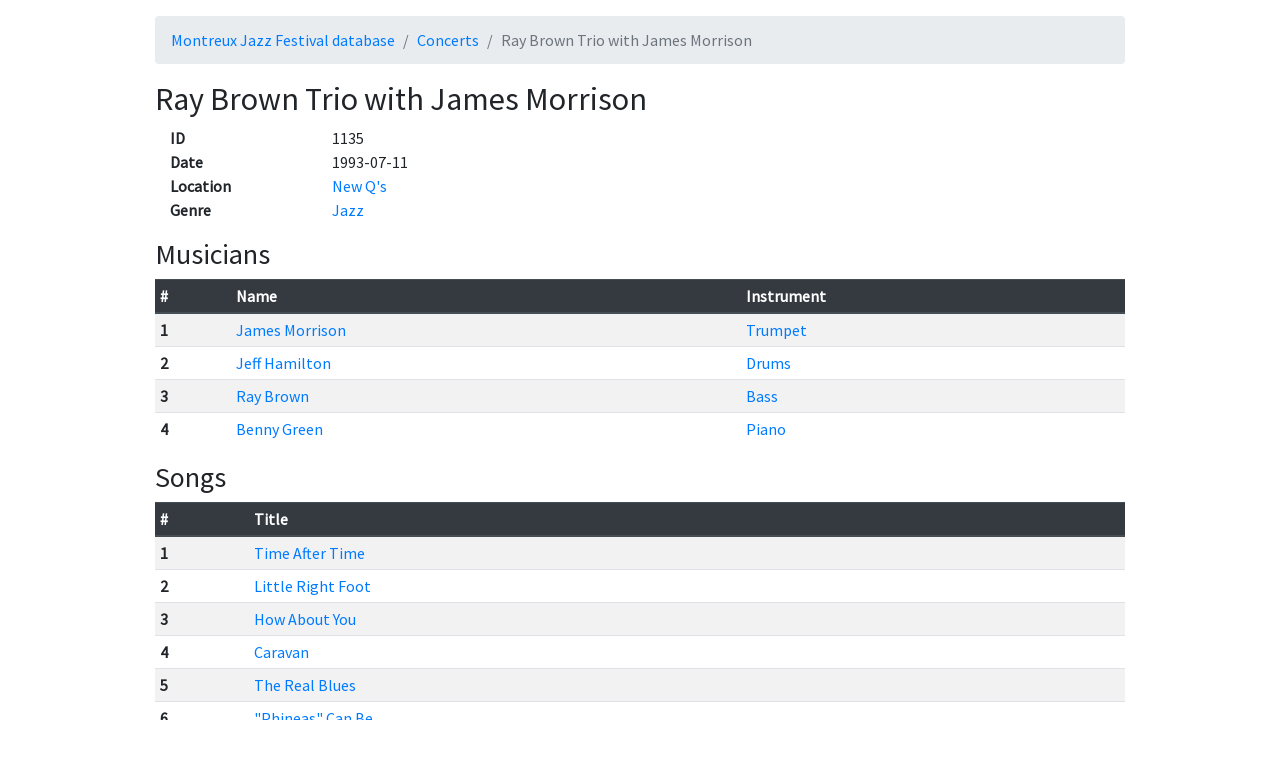

--- FILE ---
content_type: text/html; charset=UTF-8
request_url: https://mjf-database.epfl.ch/public/concerts/1135
body_size: 1895
content:
<!DOCTYPE html>
<html lang="en">
<head>
    <meta charset="utf-8">
    <meta content="width=device-width, initial-scale=1, shrink-to-fit=no" name="viewport">
    <link href="https://fonts.googleapis.com/css?family=Source+Sans+Pro&display=swap" rel="stylesheet">
    <link crossorigin="anonymous" integrity="sha384-Vkoo8x4CGsO3+Hhxv8T/Q5PaXtkKtu6ug5TOeNV6gBiFeWPGFN9MuhOf23Q9Ifjh" href="https://stackpath.bootstrapcdn.com/bootstrap/4.4.1/css/bootstrap.min.css" rel="stylesheet">
    <link href="/css/public.css" type="text/css" rel="stylesheet">

	
<title id="page-title">Concert #1135 | 1993-07-11 | Ray Brown Trio with James Morrison</title>

	
</head>
<body data-lift-session-id="F124728551357AKGYI2" data-lift-gc="F124728551358LGTLHX" class="public-body">
<div>
<div id="public-content" class="container">
    <div>
        

        <nav aria-label="breadcrumb">
            <ol class="breadcrumb">
                <li class="breadcrumb-item"><a href="/public">Montreux Jazz Festival database</a></li>
                <li class="breadcrumb-item"><a href="/public/concerts">Concerts</a></li>
                <li aria-current="page" class="breadcrumb-item active">Ray Brown Trio with James Morrison</li>
            </ol>
        </nav>

        <h2>Ray Brown Trio with James Morrison</h2>

        <div class="container-fluid main-fields">
            <div class="row">
                <div class="col-2 field-name">ID</div>
                <div class="col-10">1135</div>
            </div>
            <div class="row">
                <div class="col-2 field-name">Date</div>
                <div class="col-10">1993-07-11</div>
            </div>
            <div class="row">
                <div class="col-2 field-name">Location</div>
                <div class="col-10"><a id="concert-location" href="https://mjf-database.epfl.ch/public/locations/19">New Q's</a></div>
            </div>
            <div class="row">
                <div class="col-2 field-name">Genre</div>
                <div class="col-10"><a id="concert-genre" href="https://mjf-database.epfl.ch/public/genres/56">Jazz</a></div>
            </div>
        </div>

        <h3>Musicians</h3>

        <table class="table table-sm table-striped">
            <thead class="thead-dark">
            <tr>
                <th scope="col">#</th>
                <th scope="col">Name</th>
                <th scope="col">Instrument</th>
            </tr>
            </thead>
            <tbody id="musicians">
            <tr>
                <th scope="row">1</th>
                <td><a class="musician-name" href="https://mjf-database.epfl.ch/public/persons/4066">James Morrison</a></td>
                <td><a class="musician-instrument" href="https://mjf-database.epfl.ch/public/instruments/1413">Trumpet</a></td>
            </tr><tr>
                <th scope="row">2</th>
                <td><a class="musician-name" href="https://mjf-database.epfl.ch/public/persons/5990">Jeff Hamilton</a></td>
                <td><a class="musician-instrument" href="https://mjf-database.epfl.ch/public/instruments/1549">Drums</a></td>
            </tr><tr>
                <th scope="row">3</th>
                <td><a class="musician-name" href="https://mjf-database.epfl.ch/public/persons/14259">Ray Brown</a></td>
                <td><a class="musician-instrument" href="https://mjf-database.epfl.ch/public/instruments/1452">Bass</a></td>
            </tr><tr>
                <th scope="row">4</th>
                <td><a class="musician-name" href="https://mjf-database.epfl.ch/public/persons/21641">Benny Green</a></td>
                <td><a class="musician-instrument" href="https://mjf-database.epfl.ch/public/instruments/1514">Piano</a></td>
            </tr>
            </tbody>
        </table>

        <h3>Songs</h3>

        <table class="table table-sm table-striped">
            <thead class="thead-dark">
            <tr>
                <th scope="col">#</th>
                <th scope="col">Title</th>
            </tr>
            </thead>
            <tbody id="songs">
            <tr>
                <th scope="row">1</th>
                <td><a class="song-title" href="https://mjf-database.epfl.ch/public/songs/35948">Time After Time</a></td>
            </tr><tr>
                <th scope="row">2</th>
                <td><a class="song-title" href="https://mjf-database.epfl.ch/public/songs/35951">Little Right Foot</a></td>
            </tr><tr>
                <th scope="row">3</th>
                <td><a class="song-title" href="https://mjf-database.epfl.ch/public/songs/35956">How About You</a></td>
            </tr><tr>
                <th scope="row">4</th>
                <td><a class="song-title" href="https://mjf-database.epfl.ch/public/songs/35958">Caravan</a></td>
            </tr><tr>
                <th scope="row">5</th>
                <td><a class="song-title" href="https://mjf-database.epfl.ch/public/songs/35960">The Real Blues</a></td>
            </tr><tr>
                <th scope="row">6</th>
                <td><a class="song-title" href="https://mjf-database.epfl.ch/public/songs/35962">&quot;Phineas&quot; Can Be</a></td>
            </tr><tr>
                <th scope="row">7</th>
                <td><a class="song-title" href="https://mjf-database.epfl.ch/public/songs/35964">You Are My Sunshine</a></td>
            </tr><tr>
                <th scope="row">8</th>
                <td><a class="song-title" href="https://mjf-database.epfl.ch/public/songs/35967">Seven Steps To Heaven</a></td>
            </tr><tr>
                <th scope="row">9</th>
                <td><a class="song-title" href="https://mjf-database.epfl.ch/public/songs/35971">Poor Butterfly</a></td>
            </tr><tr>
                <th scope="row">10</th>
                <td><a class="song-title" href="https://mjf-database.epfl.ch/public/songs/35975">I'm Getting Sentimental Over You</a></td>
            </tr><tr>
                <th scope="row">11</th>
                <td><a class="song-title" href="https://mjf-database.epfl.ch/public/songs/35953">Max</a></td>
            </tr>
            </tbody>
        </table>
    </div>
</div>
<footer class="container">
    <hr>
    <span>No Copyright (<a href="https://creativecommons.org/publicdomain/zero/1.0/">CC0</a>) |
        <a href="http://go.epfl.ch/chc">Cultural Heritage &amp; Innovation Center</a>,
        <a href="https://www.epfl.ch/">EPFL</a>
        (formerly Metamedia Center) |
        <a href="https://www.claudenobsfoundation.com/">Claude Nobs Foundation</a> |
        <a href="mailto:chc@epfl.ch">Contact</a></span>
</footer>



</div><script src="/classpath/lift.js" type="text/javascript"></script>

	<script crossorigin="anonymous" integrity="sha384-J6qa4849blE2+poT4WnyKhv5vZF5SrPo0iEjwBvKU7imGFAV0wwj1yYfoRSJoZ+n" src="https://code.jquery.com/jquery-3.4.1.slim.min.js"></script>
	<script crossorigin="anonymous" integrity="sha384-Q6E9RHvbIyZFJoft+2mJbHaEWldlvI9IOYy5n3zV9zzTtmI3UksdQRVvoxMfooAo" src="https://cdn.jsdelivr.net/npm/popper.js@1.16.0/dist/umd/popper.min.js"></script>
	<script crossorigin="anonymous" integrity="sha384-wfSDF2E50Y2D1uUdj0O3uMBJnjuUD4Ih7YwaYd1iqfktj0Uod8GCExl3Og8ifwB6" src="https://stackpath.bootstrapcdn.com/bootstrap/4.4.1/js/bootstrap.min.js"></script>
	<script type="text/javascript" src="/lift/page/F124728551358LGTLHX.js"></script>
	
</body>
</html>  
  

--- FILE ---
content_type: text/css
request_url: https://mjf-database.epfl.ch/css/public.css
body_size: 293
content:
.public-body {
    font-family: 'Source Sans Pro', sans-serif;
}

.public-body .container {
    max-width: 1000px;
}

.main-fields {
    margin-bottom: 1rem;
}

.field-name {
    font-weight: bold;
}

nav {
    padding-top: 1rem;
}

footer {
    padding-top: 1rem;
    padding-bottom: 1rem;
}


--- FILE ---
content_type: application/javascript; charset=utf-8
request_url: https://mjf-database.epfl.ch/classpath/lift.js
body_size: 6797
content:
(function(window, undefined) {
  "use strict";

  var hasOwnProperty = Object.prototype.hasOwnProperty;

  window.lift = (function() {
    // "private" vars
    var settings,
        ajaxPath = function() { return settings.liftPath + '/ajax'; },
        ajaxQueue = [],
        ajaxInProcess = null,
        ajaxVersion = 0,
        cometPath = function() { return settings.liftPath + '/comet'; },
        doCycleQueueCnt = 0,
        ajaxShowing = false,
        initialized = false,
        pageId = "",
        uriSuffix,
        sessionId = "",
        toWatch = {},
        knownPromises = {};

    // default settings
    settings = {
      /**
        * Contains the Ajax URI path used by Lift to process Ajax requests.
        */
      liftPath: "/lift",
      ajaxRetryCount: 3,
      ajaxPostTimeout: 5000,

      /**
        * By default lift uses a garbage-collection mechanism of removing unused bound functions from LiftSesssion.
        * Setting this to false will disable this mechanism and there will be no Ajax polling requests attempted.
        */
      enableGc: true,

      /**
        * The polling interval for background Ajax requests to prevent functions of being garbage collected.
        * Default value is set to 75 seconds.
        */
      gcPollingInterval: 75000,

      /**
        * The polling interval for background Ajax requests to keep functions to not be garbage collected.
        * This will be applied if the Ajax request will fail. Default value is set to 15 seconds.
        */
      gcFailureRetryTimeout: 15000,
      logError: function(msg) {
        consoleOrAlert(msg);
      },
      ajaxOnFailure: function() {
        window.alert("The server cannot be contacted at this time");
      },
      ajaxOnStart: function() {
        // noop
      },
      ajaxOnEnd: function() {
        // noop
      },
      ajaxOnSessionLost: function() {
        window.location.reload();
      },
      ajaxPost: function(url, data, dataType, onSuccess, onFailure) {
        consoleOrAlert("ajaxPost function must be defined in settings");
        onFailure();
      },
      ajaxGet: function() {
        consoleOrAlert("ajaxGet function must be defined in settings");
      },
      onEvent: function() {
        consoleOrAlert("onEvent function must be defined in settings");
      },
      onDocumentReady: function() {
        consoleOrAlert("onDocumentReady function must be defined in settings");
      },
      getComets: function() {
        consoleOrAlert("getComets function must be defined in settings");
      },
      cometGetTimeout: 140000,
      cometFailureRetryTimeout: 10000,
      cometOnSessionLost: function(contextPath) {
        window.location.href = contextPath || "/";
      },
      cometServer: null,
      cometOnError: function(e) {
        if (window.console && typeof window.console.error === 'function') {
          window.console.error(e.stack || e);
        }
        throw e;
      }
    };

    // "private" funcs
    function consoleOrAlert(msg) {
      if (window.console && typeof window.console.error === 'function') {
        window.console.error(msg);
      }
      else {
        window.alert(msg);
      }
    }

    ////////////////////////////////////////////////
    ///// Ajax /////////////////////////////////////
    ////////////////////////////////////////////////

    function appendToQueue(data, onSuccess, onFailure, responseType, onUploadProgress) {
      var toSend = {
        retryCnt: 0,
        when: (new Date()).getTime(),
        data: data,
        onSuccess: onSuccess,
        onFailure: onFailure,
        responseType: responseType,
        onUploadProgress: onUploadProgress,
        version: ajaxVersion++
      };

      // Make sure we wrap when we hit JS max int.
      var version = ajaxVersion;
      if ((version - (version + 1) !== -1) || (version - (version - 1) !== 1)) {
        ajaxVersion = 0;
      }

      // for adding a func to call
      if (uriSuffix) {
        data += '&' + uriSuffix;
        toSend.data = data;
        uriSuffix = undefined;
      }

      ajaxQueue.push(toSend);
      ajaxQueueSort();

      if (initialized) {
        doCycleQueueCnt++;
        doAjaxCycle();
      }

      return false; // buttons in forms don't trigger the form
    }

    function ajaxQueueSort() {
      ajaxQueue.sort(function (a, b) { return a.when - b.when; });
    }

    function startAjax() {
      ajaxShowing = true;
      settings.ajaxOnStart();
    }

    function endAjax() {
      ajaxShowing = false;
      settings.ajaxOnEnd();
    }

    function testAndShowAjax() {
      if (ajaxShowing && ajaxQueue.length === 0 && ajaxInProcess === null) {
        endAjax();
      }
      else if (!ajaxShowing && (ajaxQueue.length > 0 || ajaxInProcess !== null)) {
        startAjax();
      }
    }

    /*function traverseAndCall(node, func) {
      if (node.nodeType == 1) {
        func(node);
      }
      var i = 0;
      var cn = node.childNodes;

      for (i = 0; i < cn.length; i++) {
        traverseAndCall(cn.item(i), func);
      }
    }*/

    function calcAjaxUrl(url, version) {
      if (settings.enableGc) {
        var replacement = ajaxPath()+'/'+pageId;
        if (version !== null) {
          replacement += ('-'+version.toString(36)) + (ajaxQueue.length > 35 ? 35 : ajaxQueue.length).toString(36);
        }
        return url.replace(ajaxPath(), replacement);
      }
      else {
        return url;
      }
    }

    function registerGC() {
      var data = "__lift__GC=_";

      settings.ajaxPost(
        calcAjaxUrl(ajaxPath()+"/", null),
        data,
        "script",
        successRegisterGC,
        failRegisterGC
      );
    }

    function successRegisterGC() {
      setTimeout(registerGC, settings.gcPollingInterval);
    }

    function failRegisterGC() {
      setTimeout(registerGC, settings.gcFailureRetryTimeout);
    }

    function doCycleIn200() {
      doCycleQueueCnt++;
      setTimeout(doAjaxCycle, 200);
    }

    function doAjaxCycle() {
      if (doCycleQueueCnt > 0) {
        doCycleQueueCnt--;
      }

      var queue = ajaxQueue;
      if (queue.length > 0) {
        var now = (new Date()).getTime();
        if (ajaxInProcess === null && queue[0].when <= now) {
          var aboutToSend = queue.shift();

          ajaxInProcess = aboutToSend;

          var successFunc = function(data) {
            ajaxInProcess = null;
            if (aboutToSend.onSuccess) {
              aboutToSend.onSuccess(data);
            }
            doCycleQueueCnt++;
            doAjaxCycle();
          };

          var failureFunc = function() {
            ajaxInProcess = null;
            var cnt = aboutToSend.retryCnt;

            if (arguments.length === 3 && arguments[1] === 'parsererror') {
              settings.logError('The server call succeeded, but the returned Javascript contains an error: '+arguments[2]);
            }

            if (cnt < settings.ajaxRetryCount) {
              aboutToSend.retryCnt = cnt + 1;
              var now = (new Date()).getTime();
              aboutToSend.when = now + (1000 * Math.pow(2, cnt));
              queue.push(aboutToSend);
              ajaxQueueSort();
            }
            else {
              if (aboutToSend.onFailure) {
                aboutToSend.onFailure();
              }
              else {
                settings.ajaxOnFailure();
              }
            }
            doCycleQueueCnt++;
            doAjaxCycle();
          };

          if (aboutToSend.responseType !== undefined &&
              aboutToSend.responseType !== null &&
              aboutToSend.responseType.toLowerCase() === "json")
          {
            settings.ajaxPost(
              calcAjaxUrl(ajaxPath()+"/", null),
              aboutToSend.data,
              "json",
              successFunc,
              failureFunc,
              aboutToSend.onUploadProgress
            );
          }
          else {
            settings.ajaxPost(
              calcAjaxUrl(ajaxPath()+"/", aboutToSend.version),
              aboutToSend.data,
              "script",
              successFunc,
              failureFunc,
              aboutToSend.onUploadProgress
            );
          }
        }
      }

      testAndShowAjax();
      if (doCycleQueueCnt <= 0) {
        doCycleIn200();
      }
    }

    ////////////////////////////////////////////////
    ///// Comet ////////////////////////////////////
    ////////////////////////////////////////////////

    var currentCometRequest = null,
        // Used to ensure that we can only fire one comet request at a time.
        cometRequestCount = 0;

    // http://stackoverflow.com/questions/4994201/is-object-empty
    function is_empty(obj) {
      // null and undefined are empty
      /* jshint eqnull:true */
      if (obj == null) {
        return true;
      }
      /* jshint eqnull:false */

      // Assume if it has a length property with a non-zero value
      // that that property is correct.
      if (obj.length && obj.length > 0) {
        return false;
      }
      if (obj.length === 0) {
        return true;
      }

      for (var key in obj) {
        if (hasOwnProperty.call(obj, key)) {
          return false;
        }
      }
      // Doesn't handle toString and toValue enumeration bugs in IE < 9
      return true;
    }

    function cometFailureFunc() {
      var requestCount = cometRequestCount;
      setTimeout(function() { cometEntry(requestCount); }, settings.cometFailureRetryTimeout);
    }

    function cometSuccessFunc() {
      var requestCount = cometRequestCount;
      setTimeout(function() { cometEntry(requestCount); }, 100);
    }

    function calcCometPath() {
      var fullPath = cometPath()+ "/" + Math.floor(Math.random() * 100000000000) + "/" + sessionId + "/" + pageId;
      if (settings.cometServer) {
        return settings.cometServer + fullPath;
      } else {
        return fullPath;
      }
    }

    // Forcibly restart the comet cycle; use this, for example, when a
    // new comet has been received.
    function restartComet() {
      if (currentCometRequest) {
        currentCometRequest.abort();
      }

      cometSuccessFunc();
    }

    function cometEntry(requestedCount) {
      var isEmpty = is_empty(toWatch);

      if (!isEmpty && requestedCount === cometRequestCount) {
        uriSuffix = undefined;
        cometRequestCount++;
        currentCometRequest =
          settings.ajaxGet(
            calcCometPath(),
            toWatch,
            cometSuccessFunc,
            cometFailureFunc
          );
      }
    }

    function unlistWatch(watchId) {
      var ret = [];
      for (var item in toWatch) {
        if (item !== watchId) {
          ret.push(item);
        }
      }
      toWatch = ret;
    }

    // Called to register comets in bulk. `cometInfo` should be
    // an object of comet ids associated with comet versions.
    //
    // If startComet is passed and true, restarts the comet request
    // cycle.
    function registerComets(cometInfo, startComet) {
      for (var cometGuid in cometInfo) {
        toWatch[cometGuid] = cometInfo[cometGuid];
      }

      if (startComet) {
        restartComet();
      }
    }

    function rehydrateComets() {
      function onSuccess(html) {
        var iframe = document.createElement("iframe");
        var doc = document.createElement("html");
        iframe.appendChild(doc);
        doc.innerHTML = html;

        toWatch = {};

        var newComets = settings.getComets(doc);
        var oldComets = settings.getComets(document);
        for (var i = 0, n = newComets.length; i < n; i++) {
          var version = newComets[i].getAttribute("data-lift-comet-version");
          var guid = newComets[i].children[0].getAttribute("id");
          toWatch[guid] = version;
          oldComets[i].outerHTML = newComets[i].outerHTML;
        }

        restartComet();
      }
      function onFailure(err) {
        // Try again??
        settings.logError(err);
      }

      settings.ajaxGet(location.toString(), {}, onSuccess, onFailure, "html");
    }


    ////////////////////////////////////////////////
    ///// Promises /////////////////////////////////
    ////////////////////////////////////////////////
    function randStr() {
      return Math.floor((1 + Math.random()) * 0x10000).toString(16).substring(1);
    }

    function makeGuid() {
      return randStr() + randStr() + '-' + randStr() + '-' + randStr() + '-' +
             randStr() + '-' + randStr() + randStr() + randStr();
    }

    function removePromise(g) {
      knownPromises[g] = undefined;
    }

    function Promise() {
      // "private" vars
      var self = this,
          _values = [],
          _events = [],
          _failMsg = "",
          _valueFuncs = [],
          _doneFuncs = [],
          _failureFuncs = [],
          _eventFuncs = [],
          _done = false,
          _failed = false;

      // "private" funcs
      function successMsg(value) {
        if (_done || _failed) { return; }
        _values.push(value);
        for (var f in _valueFuncs) {
          _valueFuncs[f](value);
        }
      }

      function failMsg(msg) {
        if (_done || _failed) { return; }
        removePromise(self.guid);
        _failed = true;
        _failMsg = msg;

        for (var f in _failureFuncs) {
          _failureFuncs[f](msg);
        }
      }

      function doneMsg() {
          if (_done || _failed) { return; }
        removePromise(self.guid);
        _done = true;

        for (var f in _doneFuncs) {
          _doneFuncs[f]();
        }
      }

      // public funcs
      self.guid = makeGuid();

      self.processMsg = function(evt) {
        if (_done || _failed) { return; }
        _events.push(evt);
        for (var v in _eventFuncs) {
          try { _eventFuncs[v](evt); }
          catch (e) {
            settings.logError(e);
          }
        }

        /* jshint eqnull:true */
        if (evt.done != null) {
          doneMsg();
        }
        else if (evt.success != null) {
          successMsg(evt.success);
        }
        else if (evt.failure != null) {
          failMsg(evt.failure);
        }
        /* jshint eqnull:false */
      };

      self.then = function(f) {
        _valueFuncs.push(f);

        for (var v in _values) {
          try { f(_values[v]); }
          catch (e) {
            settings.logError(e);
          }
        }

        return self;
      };

      self.fail = function(f) {
        _failureFuncs.push(f);
        if (_failed) {
          try { f(_failMsg); }
          catch (e) {
            settings.logError(e);
          }
        }

        return self;
      };

      self['catch'] = self.fail;

      self.done = function(f) {
        _doneFuncs.push(f);
        if (_done) {
          try { f(); }
          catch (e) {
            settings.logError(e);
          }
        }

        return this;
      };

      self.onEvent = function(f) {
        _eventFuncs.push(f);
        for (var v in _events) {
          try { f(_events[v]); }
          catch (e) {
            settings.logError(e);
          }
        }

        return this;
      };

      self.map = function(f) {
        var ret = new Promise();

        self.done(function() {
          ret.doneMsg();
        });

        self.fail(function (m) {
          ret.failMsg(m);
        });

        self.then(function (v) {
          ret.successMsg(f(v));
        });

        return ret;
      };
    }

    ////////////////////////////////////////////////
    ///// Public Object /////////////////////////////////
    ////////////////////////////////////////////////
    return {
      init: function(options) {
        // override default settings
        this.extend(settings, options);

        var lift = this;
        settings.onDocumentReady(function() {
          var attributes = document.body.attributes,
              cometGuid, cometVersion,
              comets = {};
          for (var i = 0; i < attributes.length; ++i) {
            if (attributes[i].name === 'data-lift-gc') {
              pageId = attributes[i].value;
              if (settings.enableGc) {
                lift.startGc();
              }
            } else if (attributes[i].name.match(/^data-lift-comet-/)) {
              cometGuid = attributes[i].name.substring('data-lift-comet-'.length).toUpperCase();
              cometVersion = parseInt(attributes[i].value, 10);

              comets[cometGuid] = cometVersion;
            } else if (attributes[i].name === 'data-lift-session-id') {
              sessionId = attributes[i].value;
            }
          }

          if (typeof cometGuid !== 'undefined') {
            registerComets(comets, true);
          }

          initialized = true;

          // start the cycle
          doCycleIn200();
        });
      },
      defaultLogError: function(msg) { consoleOrAlert(msg); },
      logError: function() { settings.logError.apply(this, arguments); },
      onEvent: function() { settings.onEvent.apply(this, arguments); },
      ajax: appendToQueue,
      startGc: successRegisterGC,
      ajaxOnSessionLost: function() {
        settings.ajaxOnSessionLost();
      },
      calcAjaxUrl: calcAjaxUrl,
      registerComets: registerComets,
      cometOnSessionLost: function(contextPath) {
        settings.cometOnSessionLost(contextPath);
      },
      rehydrateComets: rehydrateComets,
      cometOnError: function(e) {
        settings.cometOnError(e);
      },
      unlistWatch: unlistWatch,
      setToWatch: function(tw) {
        toWatch = tw;
      },
      setPageId: function(pgId) {
        pageId = pgId;
      },
      getPageId: function() {
        return pageId;
      },
      setUriSuffix: function(suffix) {
        uriSuffix = suffix;
      },
      updWatch: function(id, when) {
        if (toWatch[id] !== undefined) {
          toWatch[id] = when;
        }
      },
      extend: function(obj1, obj2) {
        for (var item in obj2) {
          if (hasOwnProperty.call(obj2, item)) {
            obj1[item] = obj2[item];
          }
        }
      },
      createPromise: function() {
        var promise = new Promise();
        knownPromises[promise.guid] = promise;
        return promise;
      },
      sendEvent: function(g, evt) {
        var p = knownPromises[g];
        if (p) {
          p.processMsg(evt);
        }
      }
    };
  })();

  window.liftJQuery = {
    onEvent: function(elementOrId, eventName, fn) {
      if (typeof elementOrId === 'string') {
        elementOrId = document.getElementById(elementOrId);
      }

      jQuery(elementOrId).on(eventName, fn);
    },
    onDocumentReady: function(fn) {
      jQuery(document).ready(fn);
    },
    ajaxPost: function(url, data, dataType, onSuccess, onFailure) {
      var processData = true,
          contentType = 'application/x-www-form-urlencoded; charset=UTF-8';

      if (typeof data === "object") { // FormData
        processData = false;  // tell jQuery not to process the data
        contentType = false; // tell jQuery not to set contentType
      }

      jQuery.ajax({
        url: url,
        data: data,
        type: "POST",
        dataType: dataType,
        timeout: this.ajaxPostTimeout,
        cache: false,
        success: onSuccess,
        error: onFailure,
        processData: processData,
        contentType: contentType
      });
    },
    ajaxGet: function(url, data, onSuccess, onFailure, dataType) {
      if (!dataType) {
        dataType = "script";
      }

      return jQuery.ajax({
        url: url,
        data: data,
        type: "GET",
        dataType: dataType,
        timeout: this.cometGetTimeout,
        cache: false,
        success: onSuccess,
        error: function(_, status) {
          if (status !== 'abort') {
            return onFailure.apply(this, arguments);
          }
        }
      });
    },
    getComets: function(doc) {
      return jQuery(doc).find("[data-lift-comet-version]").toArray();
    }
  };

  window.liftVanilla = {
    // This and onDocumentReady adapted from https://github.com/dperini/ContentLoaded/blob/master/src/contentloaded.js,
    // as also used (with modifications) in jQuery.
    onEvent: function(elementOrId, eventName, fn) {
      var win = window,
          doc = win.document,
          add = doc.addEventListener ? 'addEventListener' : 'attachEvent',
          pre = doc.addEventListener ? '' : 'on';

      var element = elementOrId;
      if (typeof elementOrId === 'string') {
        element = document.getElementById(elementOrId);
      }

      // This is a Lift addition to allow return false to properly do
      // cross-browser preventDefault/stopPropagation/etc work.
      function normalizeEventReturn(event) {
        var result = fn(event);
        if (result === false) {
          if (typeof event.preventDefault === "function") {
            event.preventDefault();
            event.stopPropagation();
          }
        }

        return result;
      }

      element[add](pre + eventName, normalizeEventReturn, false);
    },
    onDocumentReady: function(fn) {
      var settings = this, done = false, top = true,
      win = window, doc = win.document, root = doc.documentElement,
      pre = doc.addEventListener ? '' : 'on',
      rem = doc.addEventListener ? 'removeEventListener' : 'detachEvent',

      init = function(e) {
        if (e.type === 'readystatechange' && doc.readyState !== 'complete') { return; }
        (e.type === 'load' ? win : doc)[rem](pre + e.type, init, false);
        if (!done && (done = true)) { fn.call(win, e.type || e); }
      },

      poll = function() {
        try { root.doScroll('left'); } catch(e) { setTimeout(poll, 50); return; }
        init('poll');
      };

      if (doc.readyState === 'complete') {
        fn.call(win, 'lazy');
      } else {
        if (doc.createEventObject && root.doScroll) {
          try { top = !win.frameElement; } catch(e) { }
          if (top) { poll(); }
        }
        settings.onEvent(doc, 'DOMContentLoaded', init);
        settings.onEvent(doc, 'readystatechange', init);
        settings.onEvent(win, 'load', init);
      }
    },
    ajaxPost: function(url, data, dataType, onSuccess, onFailure, onUploadProgress) {
      var settings = this;

      var xhr = new XMLHttpRequest();

      if (onUploadProgress) {
        xhr.upload.addEventListener("progress", onUploadProgress, false);
      }

      xhr.onreadystatechange = function() {
        if (xhr.readyState === 4) { // Done
          if (xhr.status === 200) {
            if (dataType === "script") {
              try {
                eval(xhr.responseText); // jshint ignore:line
              }
              catch (e) {
                settings.logError('The server call succeeded, but the returned Javascript contains an error: '+e);
              }
              finally {
                onSuccess();
              }
            }
            else if (dataType === "json") {
              var obj = {};
              try {
                obj = JSON.parse(xhr.responseText);
              }
              catch(e) {
                settings.logError('The server call succeeded, but the returned JSON contains an error: '+e);
              }
              finally {
                onSuccess(obj);
              }
            }
            else if (dataType === "html") {
              onSuccess(xhr.responseText);
            }
            else {
              settings.logError("Unknown data type: "+dataType);
            }
          }
          else {
            onFailure();
          }
        }
      };

      xhr.open("POST", url, true);
      xhr.timeout = settings.ajaxPostTimeout;
      xhr.setRequestHeader("X-Requested-With", "XMLHttpRequest");

      // set content-type header if the form has been serialized into a string
      if (typeof data === "string") {
        xhr.setRequestHeader("Content-Type", "application/x-www-form-urlencoded; charset=UTF-8");
      }

      // These just mimic what jQuery produces
      if (dataType === "script") {
        xhr.setRequestHeader("Accept", "text/javascript, application/javascript, application/ecmascript, application/x-ecmascript, */*; q=0.01");
      }
      else if (dataType === "json") {
        xhr.setRequestHeader("Accept", "application/json, text/javascript, */*; q=0.01");
      }
      xhr.send(data);
    },
    ajaxGet: function(url, data, onSuccess, onFailure) {
      var settings = this;

      // create query string
      var qs = "";
      for (var key in data) {
        if (qs !== "") {
          qs += "&";
        }
        qs += key + "=" + data[key];
      }

      var xhr = new XMLHttpRequest();

      xhr.onreadystatechange = function() {
        if (xhr.readyState === 4) { // Done
          if (xhr.status === 200) {
            try {
              eval(xhr.responseText); // jshint ignore:line
            }
            catch (e) {
              settings.logError('The server call succeeded, but the returned Javascript contains an error: '+e);
            }
            finally {
              onSuccess();
            }
          // done + 0 status = aborted, or at least it's the most
          // straightforward proxy that we have; ready state = 0 is
          // supposed to be aborted, but that's all kinds of not
          // working, unfortunately. jQuery's approach is better,
          // but they have a lot more state tracking to achieve it.
          } else if (xhr.status !== 0) {
            onFailure();
          }
        }
      };

      if (qs !== "") {
        url = url+"?"+qs;
      }

      xhr.open("GET", url, true);
      xhr.timeout = settings.cometGetTimeout;
      xhr.setRequestHeader("Accept", "text/javascript, application/javascript, application/ecmascript, application/x-ecmascript, */*; q=0.01");
      xhr.setRequestHeader("X-Requested-With", "XMLHttpRequest");
      xhr.send();

      return xhr;
    },
    getComets: function(doc) {
      if(doc.querySelectorAll && typeof doc.querySelectorAll === 'function') {
        var nodes = doc.querySelectorAll("[data-lift-comet-version]");
        return Array.prototype.slice.call(nodes, 0);
      }
      else {
        var divs = doc.getElementsByTagName("div");
        var comets = [];
        for (var i = 0, n = divs.length; i < n; i++) {
          if (divs[i].getAttribute("data-lift-comet-version") !== null) {
            comets.push(divs[i]);
          }
        }
        return comets;
      }
    }
  };

  window.liftUtils = {
    lift_blurIfReturn: function(e) {
      var code;
      if (!e) {
        e = window.event;
      }
      if (e.keyCode) {
        code = e.keyCode;
      }
      else if (e.which) {
        code = e.which;
      }

      var targ;

      if (e.target) {
        targ = e.target;
      }
      else if (e.srcElement) {
        targ = e.srcElement;
      }
      if (targ.nodeType === 3) { // defeat Safari bug
        targ = targ.parentNode;
      }
      if (code === 13) {
        targ.blur();
        return false;
      }
      else {
        return true;
      }
    }
  };

})(this);


--- FILE ---
content_type: application/javascript; charset=utf-8
request_url: https://mjf-database.epfl.ch/lift/page/F124728551358LGTLHX.js
body_size: 317
content:
var lift_settings = {};
window.lift.extend(lift_settings,window.liftJQuery);
window.lift.extend(lift_settings,{"liftPath": "/lift", "ajaxRetryCount": 3, "ajaxPostTimeout": 3600000, "gcPollingInterval": 75000, "gcFailureRetryTimeout": 15000, "cometGetTimeout": 140000, "cometFailureRetryTimeout": 10000, "cometServer": null, "logError": function(msg) {}, "ajaxOnFailure": function() {alert("The server cannot be contacted at this time");}, "ajaxOnStart": function() {jQuery('#'+"ajax-spinner").show();}, "ajaxOnEnd": function() {jQuery('#'+"ajax-spinner").hide();}});
window.lift.init(lift_settings);